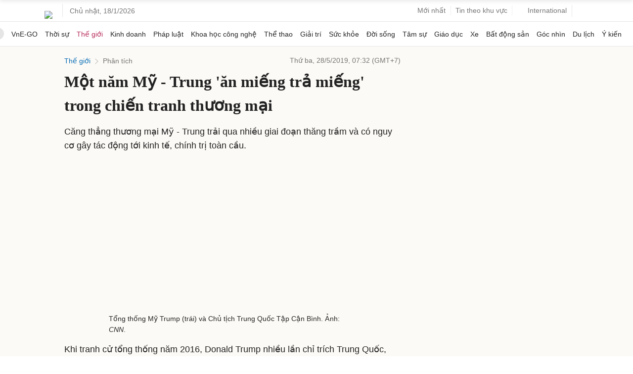

--- FILE ---
content_type: text/html; charset=utf-8
request_url: https://www.google.com/recaptcha/api2/aframe
body_size: 151
content:
<!DOCTYPE HTML><html><head><meta http-equiv="content-type" content="text/html; charset=UTF-8"></head><body><script nonce="tb2OAIgiULjlqOGqMba7Ig">/** Anti-fraud and anti-abuse applications only. See google.com/recaptcha */ try{var clients={'sodar':'https://pagead2.googlesyndication.com/pagead/sodar?'};window.addEventListener("message",function(a){try{if(a.source===window.parent){var b=JSON.parse(a.data);var c=clients[b['id']];if(c){var d=document.createElement('img');d.src=c+b['params']+'&rc='+(localStorage.getItem("rc::a")?sessionStorage.getItem("rc::b"):"");window.document.body.appendChild(d);sessionStorage.setItem("rc::e",parseInt(sessionStorage.getItem("rc::e")||0)+1);localStorage.setItem("rc::h",'1768679039478');}}}catch(b){}});window.parent.postMessage("_grecaptcha_ready", "*");}catch(b){}</script></body></html>

--- FILE ---
content_type: application/javascript; charset=utf-8
request_url: https://fundingchoicesmessages.google.com/f/AGSKWxVQLdIAEysL-2LbXNmHBu15aAy_30U9AxsPwKoNi-x_TuC4JAgdOwB2JSyznJ4jyaJcwkoLry3WmkRdCYiUWuvYkm-MDrl_U79rXmUCE_ThR87sJAgm24B5ZZeuEDWTAS9Dv6FyONDPDPl7fZCrNCLu9yusCEV2DyWmtaNfO1UDtfLGxOexHEI0fKql/_/js.ng/cat=/eyewondermanagement./728x90banner./basePopunder..il/ads.
body_size: -1292
content:
window['21d4fe1c-1a6a-42ab-8302-f43af5fec367'] = true;